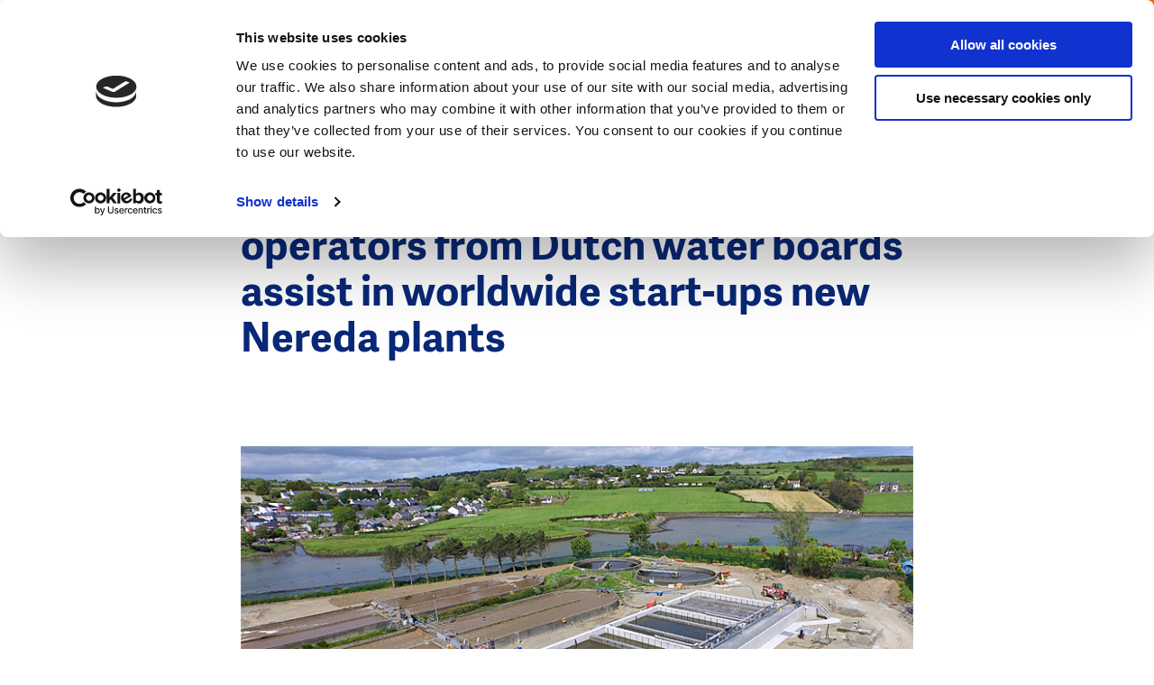

--- FILE ---
content_type: text/html; charset=UTF-8
request_url: https://www.dutchwatersector.com/news/wastewater-treatment-plant-operators-from-dutch-water-boards-assist-in-worldwide-start-ups-new
body_size: 11743
content:
<!DOCTYPE html>
<html lang="en" dir="ltr" prefix="og: https://ogp.me/ns#">
<head>
<meta charset="utf-8" />
<noscript><style>form.antibot * :not(.antibot-message) { display: none !important; }</style>
</noscript><meta name="google-site-verification" content="VMCKjNMUAZlhkfPkbo8TeYB3Widuzpje4KPW2nOcB-M" />
<script type="application/ld+json">{"@context":"https:\/\/schema.org","@type":"BreadcrumbList","itemListElement":[{"@type":"ListItem","name":"Home","position":1,"item":{"@type":"Thing","@id":"https:\/\/www.dutchwatersector.com\/"}},{"@type":"ListItem","name":"News","position":2,"item":{"@type":"Thing","@id":"https:\/\/www.dutchwatersector.com\/news"}}]}</script>
<meta name="Generator" content="Drupal 10 (https://www.drupal.org)" />
<meta name="MobileOptimized" content="width" />
<meta name="HandheldFriendly" content="true" />
<meta name="viewport" content="width=device-width, initial-scale=1.0" />
<link rel="icon" href="/core/misc/favicon.ico" type="image/vnd.microsoft.icon" />
<link rel="canonical" href="https://www.dutchwatersector.com/news/wastewater-treatment-plant-operators-from-dutch-water-boards-assist-in-worldwide-start-ups-new" />
<link rel="shortlink" href="https://www.dutchwatersector.com/node/1045" />

	<title>Wastewater treatment plant operators from Dutch water boards assist in worldwide start-ups new Nereda plants | Dutch Water Sector</title>

	<meta http-equiv="x-ua-compatible" content="ie=edge">

	<link rel="stylesheet" media="all" href="/core/misc/components/progress.module.css?t9imt4" />
<link rel="stylesheet" media="all" href="/core/misc/components/ajax-progress.module.css?t9imt4" />
<link rel="stylesheet" media="all" href="/core/modules/system/css/components/align.module.css?t9imt4" />
<link rel="stylesheet" media="all" href="/core/modules/system/css/components/fieldgroup.module.css?t9imt4" />
<link rel="stylesheet" media="all" href="/core/modules/system/css/components/container-inline.module.css?t9imt4" />
<link rel="stylesheet" media="all" href="/core/modules/system/css/components/clearfix.module.css?t9imt4" />
<link rel="stylesheet" media="all" href="/core/modules/system/css/components/details.module.css?t9imt4" />
<link rel="stylesheet" media="all" href="/core/modules/system/css/components/hidden.module.css?t9imt4" />
<link rel="stylesheet" media="all" href="/core/modules/system/css/components/item-list.module.css?t9imt4" />
<link rel="stylesheet" media="all" href="/core/modules/system/css/components/js.module.css?t9imt4" />
<link rel="stylesheet" media="all" href="/core/modules/system/css/components/nowrap.module.css?t9imt4" />
<link rel="stylesheet" media="all" href="/core/modules/system/css/components/position-container.module.css?t9imt4" />
<link rel="stylesheet" media="all" href="/core/modules/system/css/components/reset-appearance.module.css?t9imt4" />
<link rel="stylesheet" media="all" href="/core/modules/system/css/components/resize.module.css?t9imt4" />
<link rel="stylesheet" media="all" href="/core/modules/system/css/components/system-status-counter.css?t9imt4" />
<link rel="stylesheet" media="all" href="/core/modules/system/css/components/system-status-report-counters.css?t9imt4" />
<link rel="stylesheet" media="all" href="/core/modules/system/css/components/system-status-report-general-info.css?t9imt4" />
<link rel="stylesheet" media="all" href="/core/modules/system/css/components/tablesort.module.css?t9imt4" />
<link rel="stylesheet" media="all" href="/core/modules/views/css/views.module.css?t9imt4" />
<link rel="stylesheet" media="all" href="/modules/contrib/paragraphs/css/paragraphs.unpublished.css?t9imt4" />
<link rel="stylesheet" media="all" href="/themes/dws/css/app.css?t9imt4" />

	<script type="application/json" data-drupal-selector="drupal-settings-json">{"path":{"baseUrl":"\/","pathPrefix":"","currentPath":"node\/1045","currentPathIsAdmin":false,"isFront":false,"currentLanguage":"nl"},"pluralDelimiter":"\u0003","suppressDeprecationErrors":true,"gtag":{"tagId":"","consentMode":false,"otherIds":[],"events":[],"additionalConfigInfo":[]},"ajaxPageState":{"libraries":"eJxtjtsOgzAMQ3-oaz8JBTWUsPSypmHj78flYQzxYtlHlmX_FteDoBmY0rMbco3idm83_5iByUOjnG4a00uxLudOyDkwdg2CC6tcs4UJPv8wmgIVQoUyivNVC7D9EaupaM8kI3ojizSMx92ZcH2-6zF6BjF7ZfwCfFFVBw","theme":"dws","theme_token":null},"ajaxTrustedUrl":{"form_action_p_pvdeGsVG5zNF_XLGPTvYSKCf43t8qZYSwcfZl2uzM":true,"\/search":true},"gtm":{"tagId":null,"settings":{"data_layer":"dataLayer","include_environment":false},"tagIds":["GTM-MC4XRVM"]},"views":{"ajax_path":"\/views\/ajax","ajaxViews":{"views_dom_id:cdab29ee54a05f07fdbd125da50fbd512ed3e6eee07f9e1a2cb88ce3a1e1bbac":{"view_name":"articles","view_display_id":"block_menu","view_args":"","view_path":"\/node\/953","view_base_path":null,"view_dom_id":"cdab29ee54a05f07fdbd125da50fbd512ed3e6eee07f9e1a2cb88ce3a1e1bbac","pager_element":0}}},"user":{"uid":0,"permissionsHash":"1b1e42c506669aecfbf6f6036b405d0ba13a13fc2aabb283648768a805831528"}}</script>
<script src="/core/assets/vendor/jquery/jquery.min.js?v=3.7.1"></script>
<script src="/core/misc/drupalSettingsLoader.js?v=10.5.6"></script>
<script src="/modules/contrib/flink_forms/vendor/jquery-validation/jquery.validate.min.js?v=1.15.1"></script>
<script src="/modules/contrib/flink_forms/vendor/jquery-validation/additional-methods.min.js?v=1.15.1"></script>
<script src="/modules/contrib/google_tag/js/gtag.js?t9imt4"></script>
<script src="/modules/contrib/google_tag/js/gtm.js?t9imt4"></script>


	<link rel="apple-touch-icon" sizes="180x180" href="/themes/dws/images/favicon/apple-touch-icon.png">
	<link rel="icon" type="image/png" sizes="32x32" href="/themes/dws/images/favicon/favicon-32x32.png">
	<link rel="icon" type="image/png" sizes="16x16" href="/themes/dws/images/favicon/favicon-16x16.png">
	<link rel="manifest" href="/themes/dws/images/favicon/site.webmanifest">
	<link rel="mask-icon" href="/themes/dws/images/favicon/safari-pinned-tab.svg" color="#ff6602">
	<link rel="shortcut icon" href="/themes/dws/images/favicon/favicon.ico">
	<meta name="msapplication-TileColor" content="#ff6602">
	<meta name="msapplication-config" content="/themes/dws/images/favicon/browserconfig.xml">
	<meta name="theme-color" content="#FF6602">

</head>

<body class="path-node page-node-type-article menu-init">
<svg style="position: absolute; width: 0; height: 0;" width="0" height="0" version="1.1"
     xmlns="http://www.w3.org/2000/svg" xmlns:xlink="http://www.w3.org/1999/xlink">

    <symbol id="icon-arrow" viewBox="0 0 20 20">
        <title>icon-arrow</title>
        <path class="cls-1"
              d="M10,20A10,10,0,1,1,20,10,10,10,0,0,1,10,20ZM10,2a8,8,0,1,0,8,8A8,8,0,0,0,10,2Z"/>
        <polygon class="cls-1"
                 points="8.95 15.19 7.54 13.78 11.07 10.24 7.54 6.71 8.95 5.29 13.9 10.24 8.95 15.19"/>
    </symbol>

    <symbol id="icon-facebook" viewBox="0 0 10 20">
        <title>icon-facebook</title>
        <g transform="translate(-350.000000, -8150.000000)">
            <g transform="translate(0.000000, 8140.000000)">
                <path d="M350,19.9891572 L350,16.6692952 L352.177862,16.6692952 L352.177862,14.6604239 C352.177862,11.9497289 353.043937,10 356.220955,10 L360,10 L360,13.3119763 L357.34474,13.3119763 C356.007605,13.3119763 355.70131,14.1360276 355.70131,15.0054214 L355.70131,16.6692952 L359.803549,16.6692952 L359.241656,19.9891572 L355.70131,19.9891572 L355.70131,30 L352.177862,30 L352.177862,19.9891572 L350,19.9891572 Z"
                      id="Facebook"></path>
            </g>
        </g>
    </symbol>

  
  <symbol id="icon-twitter" viewBox="0 0 32 32">
    <title>icon-twitter</title>
    <path d="M19.044 13.55l11.913-13.55h-2.823l-10.344 11.765-8.262-11.765h-9.529l12.493 17.791-12.493 14.209h2.823l10.923-12.424 8.725 12.424h9.529l-12.956-18.45zM15.178 17.948l-11.337-15.868h4.336l19.959 27.936h-4.336l-8.622-12.067z"></path>
  </symbol>

    <symbol id="icon-pin" viewBox="0 0 17 24">
        <title>icon-pin</title>
        <path d="M4.9,8.41176471 C4.9,6.50252101 6.44833333,4.94117647 8.35,4.94117647 C10.2516667,4.94117647 11.8,6.50252101 11.8,8.41176471 C11.8,10.3245182 10.2604743,11.8823529 8.35,11.8823529 C6.44833333,11.8823529 4.9,10.3210084 4.9,8.41176471 Z M6.9,8.41176471 C6.9,9.22016807 7.55666667,9.88235294 8.35,9.88235294 C9.15057739,9.88235294 9.8,9.22520698 9.8,8.41176471 C9.8,7.60336134 9.14333333,6.94117647 8.35,6.94117647 C7.55666667,6.94117647 6.9,7.60336134 6.9,8.41176471 Z M9.08770467,22.6751236 L8.35004189,23.4811447 L7.61233156,22.6751631 C7.54653318,22.60321 7.43559473,22.4792043 7.27905644,22.299716 C7.0211368,22.0039828 6.7345235,21.6658176 6.42634093,21.2902467 C5.54703233,20.2186651 4.6680297,19.0587864 3.84609806,17.8498459 C1.4455865,14.3190465 0,11.0991181 0,8.41176471 C0,3.77252101 3.74108333,0 8.35,0 C12.9589167,0 16.7,3.77252101 16.7,8.41176471 C16.7,11.0985301 15.2550289,14.3176633 12.8553875,17.8476606 C12.0336072,19.0565423 11.15468,20.2164615 10.275326,21.2882151 C9.9670188,21.6639789 9.68023368,22.0023819 9.42208939,22.2984021 C9.26524725,22.4782567 9.15416723,22.6024324 9.08770467,22.6751236 Z M8.72915548,20.0196109 C9.57266671,18.9915423 10.4160423,17.8785405 11.2013697,16.7232831 C13.3915363,13.501434 14.7,10.5864144 14.7,8.41176471 C14.7,4.87336134 11.8505833,2 8.35,2 C4.84941667,2 2,4.87336134 2,8.41176471 C2,10.5869234 3.30905663,13.5027424 5.50004516,16.7253642 C6.28552397,17.880688 7.12897622,18.9936565 7.97244368,20.0215598 C8.10266476,20.1802556 8.22872361,20.3318107 8.35000001,20.475777 C8.47178197,20.3312108 8.5983761,20.1790043 8.72915548,20.0196109 Z" id="Shape"></path>
    </symbol>

    <symbol id="icon-search" viewBox="0 0 25.72 25.72">
        <title>icon-search</title>
        <rect class="cls-1" x="19.07" y="14.92" width="3.08" height="11.38" transform="translate(-8.54 20.61) rotate(-45)"/>
        <path class="cls-1" d="M11,21.94a11,11,0,1,1,11-11A11,11,0,0,1,11,21.94ZM11,3.08A7.89,7.89,0,1,0,18.86,11,7.9,7.9,0,0,0,11,3.08Z"/>
    </symbol>

    <symbol id="icon-calendar" viewBox="0 0 23 23">
        <title>icon-calendar</title>
        <polygon id="Path" points="21 4 21 21 2 21 2 4 5.81818182 4 5.81818182 2 0 2 0 23 23 23 23 2 17.1818182 2 17.1818182 4"></polygon>
        <polygon id="Path" points="7 3.5 16 3.5 16 1.5 7 1.5"></polygon>
        <path d="M4,0 L9,0 L9,6 L4,6 L4,0 Z M6,2 L6,4 L7,4 L7,2 L6,2 Z" id="Rectangle"></path>
        <path d="M14,0 L19,0 L19,6 L14,6 L14,0 Z M16,2 L16,4 L17,4 L17,2 L16,2 Z" id="Rectangle"></path>
        <polygon id="Path" points="0 9.5 23 9.5 23 7.5 0 7.5"></polygon>
    </symbol>

    <symbol id="icon-video" viewBox="0 0 32 32">
      <path fill="none" stroke="#ff6602" style="stroke: var(--color1, #ff6602)" stroke-linejoin="miter" stroke-linecap="butt" stroke-miterlimit="4" stroke-width="3.2" d="M30.4 16c0 7.953-6.447 14.4-14.4 14.4s-14.4-6.447-14.4-14.4c0-7.953 6.447-14.4 14.4-14.4s14.4 6.447 14.4 14.4z"></path>
      <path fill="#ff6602" style="fill: var(--color1, #ff6602)" d="M13.997 10.211l6.823 3.997c0.762 0.447 1.018 1.427 0.572 2.189-0.139 0.236-0.335 0.433-0.572 0.572l-6.823 3.997c-0.762 0.447-1.743 0.191-2.189-0.572-0.144-0.245-0.219-0.524-0.219-0.809v-7.993c0-0.884 0.716-1.6 1.6-1.6 0.284 0 0.563 0.076 0.809 0.219z"></path>
    </symbol>

    <symbol id="icon-video-play" viewBox="0 0 32 32">
      <path fill="#000" style="fill: var(--color1, #000); stroke: var(--color2, #fff)" opacity="0.6" stroke="#fff" stroke-linejoin="miter" stroke-linecap="butt" stroke-miterlimit="4" stroke-width="1.5" d="M30.8 16c0 8.174-6.626 14.8-14.8 14.8s-14.8-6.626-14.8-14.8c0-8.174 6.626-14.8 14.8-14.8s14.8 6.626 14.8 14.8z"></path>
      <path fill="#fff" style="fill: var(--color2, #fff)" d="M12.793 9.505l9.205 5.392c0.381 0.223 0.509 0.713 0.286 1.095-0.069 0.118-0.168 0.217-0.286 0.286l-9.205 5.392c-0.381 0.223-0.871 0.095-1.095-0.286-0.072-0.123-0.11-0.262-0.11-0.404v-10.785c0-0.442 0.358-0.8 0.8-0.8 0.142 0 0.282 0.038 0.404 0.11z"></path>
    </symbol>

    <symbol id="icon-close" viewBox="0 0 31 32">
      <path fill="#fff" style="fill: var(--color1, #fff)" d="M0.426 28.219l27.153-27.153 2.715 2.715-27.153 27.153-2.715-2.715z"></path>
      <path fill="#fff" style="fill: var(--color1, #fff)" d="M3.141 1.066l27.153 27.153-2.715 2.715-27.153-27.153 2.715-2.715z"></path>
    </symbol>

    <symbol id="icon-microphone" viewBox="0 0 22 32">
      <path d="M10.622 22h0.757c3.651 0 6.622-2.952 6.622-6.581v-8.775c0-3.663-2.97-6.644-6.622-6.644h-0.757c-3.647 0-6.615 2.974-6.622 6.632v8.787c0 3.629 2.97 6.581 6.622 6.581zM10.622 1.88h0.757c2.418 0 4.417 1.838 4.695 4.199h-1.542c-0.522 0-0.946 0.421-0.946 0.94s0.424 0.94 0.946 0.94h1.577v2.131h-2.586c-0.522 0-0.946 0.421-0.946 0.94s0.424 0.94 0.946 0.94h2.586v2.131h-1.577c-0.522 0-0.946 0.421-0.946 0.94s0.424 0.94 0.946 0.94h1.541c-0.281 2.327-2.279 4.137-4.694 4.137h-0.757c-2.416 0-4.413-1.81-4.694-4.137h1.541c0.522 0 0.946-0.421 0.946-0.94s-0.424-0.94-0.946-0.94h-1.577v-2.131h2.586c0.522 0 0.946-0.421 0.946-0.94s-0.424-0.94-0.946-0.94h-2.586v-2.131h1.577c0.522 0 0.946-0.421 0.946-0.94s-0.424-0.94-0.946-0.94h-1.542c0.278-2.362 2.277-4.199 4.695-4.199z"></path>
      <path d="M22 14.941c0-0.52-0.422-0.941-0.943-0.941s-0.943 0.421-0.943 0.941c0 5.014-4.089 9.094-9.114 9.094s-9.114-4.080-9.114-9.094c0-0.52-0.422-0.941-0.943-0.941s-0.943 0.421-0.943 0.941c0 5.735 4.431 10.456 10.057 10.935v4.243h-5.091c-0.521 0-0.943 0.421-0.943 0.941s0.422 0.941 0.943 0.941h12.069c0.521 0 0.943-0.421 0.943-0.941s-0.422-0.941-0.943-0.941h-5.091v-4.243c5.626-0.479 10.057-5.2 10.057-10.935z"></path>
    </symbol>
</svg>

<noscript><iframe src="https://www.googletagmanager.com/ns.html?id=GTM-MC4XRVM"
                  height="0" width="0" style="display:none;visibility:hidden"></iframe></noscript>

  <div class="dialog-off-canvas-main-canvas" data-off-canvas-main-canvas>
    <header class="header">

    <div class="header__left">
        <div class="logo">
            <div id="block-dws-branding">
    
        
          <a href="/" rel="home">
      <img src="/themes/dws/logo.svg" alt="Home" fetchpriority="high" />
    </a>
      
</div>

        </div>
        <div class="breadcrumbs">
            <div id="block-dws-general-breadcrumbs">
    
        
            <ul><li>
            <div><a href="/news">News</a></div>
      </li></ul>
    </div>

        </div>
    </div>


    <div class="header__right" data-aos="fade-left" data-aos-delay="250">

        <div class="header__payoff">
            <div id="block-dws-site-name">
    
        
            <a href="/" rel="home">Dutch Water Sector</a>
    
</div>

        </div>

        <div class="header__search js-search-toggle">
            <svg class="icon-search"><use xlink:href="#icon-search"></use></svg>
        </div>

        <span class="navigation-toggle js-toggle-navigation">

            <span class="navigation-toggle__icon">
                <span></span>
                <span></span>
                <span></span>
            </span>
            <span class="navigation-toggle__text js-menu-text" data-replace-text="Close">
                Menu
            </span>
        </span>

        <div class="header__cta">
            <div id="block-ctacollaborateblock">
            <a href="/get-in-touch-with-the-dutch">
            Get in touch with the Dutch
            <svg class="icon-arrow"><use xlink:href="#icon-arrow"></use></svg>
        </a>
    </div>

        </div>
    </div>

</header>


<div class="search-header js-search-header">
    <div class="search-header__inner">
        <div class="grid grid--content-large search-header__grid">
            <span class="search-header__title">
                What are you looking for?
            </span>
            <div class="search-api-page-block-form-search-content search-api-page-block-form search-form search-block-form container-inline" data-drupal-selector="search-api-page-block-form-search-content-2" id="block-search-block--2">
    
        
            <form action="/search" method="get" id="search-api-page-block-form-search-content--2" accept-charset="UTF-8">
  <div class="js-form-item form-item js-form-type-search form-item-keys js-form-item-keys form-no-label">
      <label for="edit-keys--2" class="visually-hidden">Search</label>
        <input title="Enter the terms you wish to search for." placeholder="Search for..." data-drupal-selector="edit-keys" type="search" id="edit-keys--2" name="keys" value="" size="15" maxlength="128" class="form-search" />

        </div>
<input class="search-form__submit button js-form-submit form-submit" data-drupal-selector="edit-submit" type="submit" id="edit-submit--2" value="Search" />


</form>

    </div>

        </div>
    </div>
</div>

<div class="navigation">
    <div class="navigation__inner">

        <div class="navigation__primary">

            <div class="navigation-search">
                <div class="search-api-page-block-form-search-content search-api-page-block-form search-form search-block-form container-inline" data-drupal-selector="search-api-page-block-form-search-content-2" id="block-search-block--2">
    
        
            <form action="/search" method="get" id="search-api-page-block-form-search-content--2" accept-charset="UTF-8">
  <div class="js-form-item form-item js-form-type-search form-item-keys js-form-item-keys form-no-label">
      <label for="edit-keys--2" class="visually-hidden">Search</label>
        <input title="Enter the terms you wish to search for." placeholder="Search for..." data-drupal-selector="edit-keys" type="search" id="edit-keys--2" name="keys" value="" size="15" maxlength="128" class="form-search" />

        </div>
<input class="search-form__submit button js-form-submit form-submit" data-drupal-selector="edit-submit" type="submit" id="edit-submit--2" value="Search" />


</form>

    </div>

            </div>


            <div class="navigation__primary__block">

                <nav role="navigation" aria-labelledby="block-dws-main-menu-menu" id="block-dws-main-menu">
                        
    <h3 class="visually-hidden" id="block-dws-main-menu-menu">Main navigation</h3>
    

                
                            <ul>
        
                                    <li>
                    <a href="/expertise" class="navigation__primary__item ">
                        <span>Expertise</span>

                                                    <span class="navigation__primary__subtitle">
                                The unique expertise the Dutch water sector has to offer
                            </span>
                                            </a>
                </li>
                                                <li>
                    <a href="/news" class="navigation__primary__item is-active">
                        <span>News</span>

                                                    <span class="navigation__primary__subtitle">
                                The latest news, interviews, cases, and more
                            </span>
                                            </a>
                </li>
                                                <li>
                    <a href="/events" class="navigation__primary__item ">
                        <span>Events</span>

                                                    <span class="navigation__primary__subtitle">
                                Meet us at upcoming events
                            </span>
                                            </a>
                </li>
                                                <li>
                    <a href="/about-us" class="navigation__primary__item ">
                        <span>About us</span>

                                                    <span class="navigation__primary__subtitle">
                                About this website and the Dutch water sector
                            </span>
                                            </a>
                </li>
                    

                    </ul>
            


    </nav>

                
            </div>

            <div id="block-ctacollaboratefullblock-menu" class="navigation__cta">
    
        <p>Today’s water challenges call for cooperation and the exchange of knowledge and expertise. The Dutch water sector invites you to team up to find the best solutions for our changing world.</p>

        <a href="/get-in-touch-with-the-dutch">
            <svg class="icon-arrow"><use xlink:href="#icon-arrow"></use></svg>
            Get in touch with the Dutch
        </a>

    </div>

        </div>

        <div class="navigation__secondary">
            <div class="views-element-container" id="block-views-block-articles-block-menu">
    
            <h2>Latest articles</h2>
        
            <div class="js-view-dom-id-cdab29ee54a05f07fdbd125da50fbd512ed3e6eee07f9e1a2cb88ce3a1e1bbac">
  
  
  

  
  
  

      <div class="views-row"><div class="navigation__secondary__article" data-aos="fade-up" data-aos-anchor-placement="center-bottom">

    <link rel="stylesheet" href="/themes/dws/css/components/article.css" type="text/css">
    <script>
    // Added comment for block loading css
</script>
    <a class="article" href="/news/empowering-water-professionals-to-bridge-the-valley-of-death-in-innovation">

         <span class="article__meta__mobile">

                                      <span class="article__label article__label--type">
                    <span class="label">News</span>

                </span>
                 
             <span class="article__label article__label--theme">
                                    <span class="theme">
                        Water–Finance Nexus 
                    </span>
                                </span>
            </span>

        <span class="article__inner">
            <span class="article__image">
                                <span class="article__label article__label--type">
                    <span class="label">News</span>

                </span>
                
                                    
            <div>
  <div>
    <div class="visually-hidden">Image</div>
              <div>    <picture>
                  <source srcset="/sites/default/files/styles/article/public/2024-08/dws%20-%20dutch%20design%20award%20WaL_Chennai_Cynthia%20van%20Elk_%20Water%20as%20Leverage.jpg.webp?h=3dbd9eac&amp;itok=Jwiz4ncG 1x, /sites/default/files/styles/article_x2/public/2024-08/dws%20-%20dutch%20design%20award%20WaL_Chennai_Cynthia%20van%20Elk_%20Water%20as%20Leverage.jpg.webp?h=3dbd9eac&amp;itok=NzPfbXjU 2x" media="all and (min-width: 375px)" type="image/webp" width="280" height="175"/>
              <source srcset="/sites/default/files/styles/article/public/2024-08/dws%20-%20dutch%20design%20award%20WaL_Chennai_Cynthia%20van%20Elk_%20Water%20as%20Leverage.jpg.webp?h=3dbd9eac&amp;itok=Jwiz4ncG 1x, /sites/default/files/styles/article_x2/public/2024-08/dws%20-%20dutch%20design%20award%20WaL_Chennai_Cynthia%20van%20Elk_%20Water%20as%20Leverage.jpg.webp?h=3dbd9eac&amp;itok=NzPfbXjU 2x" type="image/webp" width="280" height="175"/>
              <source srcset="/sites/default/files/styles/article/public/2024-08/dws%20-%20dutch%20design%20award%20WaL_Chennai_Cynthia%20van%20Elk_%20Water%20as%20Leverage.jpg?h=3dbd9eac&amp;itok=Jwiz4ncG 1x, /sites/default/files/styles/article_x2/public/2024-08/dws%20-%20dutch%20design%20award%20WaL_Chennai_Cynthia%20van%20Elk_%20Water%20as%20Leverage.jpg?h=3dbd9eac&amp;itok=NzPfbXjU 2x" media="all and (min-width: 375px)" type="image/jpeg" width="280" height="175"/>
              <source srcset="/sites/default/files/styles/article/public/2024-08/dws%20-%20dutch%20design%20award%20WaL_Chennai_Cynthia%20van%20Elk_%20Water%20as%20Leverage.jpg?h=3dbd9eac&amp;itok=Jwiz4ncG 1x, /sites/default/files/styles/article_x2/public/2024-08/dws%20-%20dutch%20design%20award%20WaL_Chennai_Cynthia%20van%20Elk_%20Water%20as%20Leverage.jpg?h=3dbd9eac&amp;itok=NzPfbXjU 2x" type="image/jpeg" width="280" height="175"/>
                  <img loading="eager" width="280" height="175" src="/sites/default/files/styles/article/public/2024-08/dws%20-%20dutch%20design%20award%20WaL_Chennai_Cynthia%20van%20Elk_%20Water%20as%20Leverage.jpg?h=3dbd9eac&amp;itok=Jwiz4ncG" alt="Dutch design award WaL Chennai. Cynthia van Elk" />

  </picture>

</div>
          </div>
</div>
      
                
                
            </span>
            <span class="article__content">
                <span class="article__label article__label--theme">
                                    <span class="theme">
                        Water–Finance Nexus 
                    </span>
                                    </span>

                <span class="article__title">Empowering water professionals to bridge ‘the valley of death’ in innovation </span>

                                <div class="tags">
            <span class="tags__tag">
            #InnovativeFinancing
        </span>
            <span class="tags__tag">
            #WaterEducation
        </span>
            <span class="tags__tag">
            #Innovation
        </span>
    </div>


            </span>
        </span>
    </a>

</div>
</div>
    <div class="views-row"><div class="navigation__secondary__article" data-aos="fade-up" data-aos-anchor-placement="center-bottom">

    <link rel="stylesheet" href="/themes/dws/css/components/article.css" type="text/css">
    <script>
    // Added comment for block loading css
</script>
    <a class="article" href="/news/dutch-water-technology-gains-ground-in-italy-through-strategic-partnerships">

         <span class="article__meta__mobile">

                                      <span class="article__label article__label--type">
                    <span class="label">News</span>

                </span>
                 
             <span class="article__label article__label--theme">
                                    <span class="theme">
                        Water Technology
                    </span>
                                </span>
            </span>

        <span class="article__inner">
            <span class="article__image">
                                <span class="article__label article__label--type">
                    <span class="label">News</span>

                </span>
                
                                    
            <div>
  <div>
    <div class="visually-hidden">Image</div>
              <div>    <picture>
                  <source srcset="/sites/default/files/styles/article/public/2026-01/Ecomondo_Italy%20NL%20Pavilion.jpg.webp?h=01bff34a&amp;itok=I4f9nd51 1x, /sites/default/files/styles/article_x2/public/2026-01/Ecomondo_Italy%20NL%20Pavilion.jpg.webp?h=01bff34a&amp;itok=IycCuQXC 2x" media="all and (min-width: 375px)" type="image/webp" width="280" height="175"/>
              <source srcset="/sites/default/files/styles/article/public/2026-01/Ecomondo_Italy%20NL%20Pavilion.jpg.webp?h=01bff34a&amp;itok=I4f9nd51 1x, /sites/default/files/styles/article_x2/public/2026-01/Ecomondo_Italy%20NL%20Pavilion.jpg.webp?h=01bff34a&amp;itok=IycCuQXC 2x" type="image/webp" width="280" height="175"/>
              <source srcset="/sites/default/files/styles/article/public/2026-01/Ecomondo_Italy%20NL%20Pavilion.jpg?h=01bff34a&amp;itok=I4f9nd51 1x, /sites/default/files/styles/article_x2/public/2026-01/Ecomondo_Italy%20NL%20Pavilion.jpg?h=01bff34a&amp;itok=IycCuQXC 2x" media="all and (min-width: 375px)" type="image/jpeg" width="280" height="175"/>
              <source srcset="/sites/default/files/styles/article/public/2026-01/Ecomondo_Italy%20NL%20Pavilion.jpg?h=01bff34a&amp;itok=I4f9nd51 1x, /sites/default/files/styles/article_x2/public/2026-01/Ecomondo_Italy%20NL%20Pavilion.jpg?h=01bff34a&amp;itok=IycCuQXC 2x" type="image/jpeg" width="280" height="175"/>
                  <img loading="eager" width="280" height="175" src="/sites/default/files/styles/article/public/2026-01/Ecomondo_Italy%20NL%20Pavilion.jpg?h=01bff34a&amp;itok=I4f9nd51" alt="Ecomondo, Italy NL Pavilion. Photocredits: Water Alliance" />

  </picture>

</div>
          </div>
</div>
      
                
                
            </span>
            <span class="article__content">
                <span class="article__label article__label--theme">
                                    <span class="theme">
                        Water Technology
                    </span>
                                    </span>

                <span class="article__title">Dutch water technology gains ground in Italy through strategic partnerships</span>

                                <div class="tags">
            <span class="tags__tag">
            #WaterInfrastructure
        </span>
            <span class="tags__tag">
            #ClimateAdaptation
        </span>
            <span class="tags__tag">
            #InternationalBusiness
        </span>
    </div>


            </span>
        </span>
    </a>

</div>
</div>
    <div class="views-row"><div class="navigation__secondary__article" data-aos="fade-up" data-aos-anchor-placement="center-bottom">

    <link rel="stylesheet" href="/themes/dws/css/components/article.css" type="text/css">
    <script>
    // Added comment for block loading css
</script>
    <a class="article" href="/news/dutch-expertise-helps-decode-valencia-floods">

         <span class="article__meta__mobile">

                                      <span class="article__label article__label--type">
                    <span class="label">Case</span>

                </span>
                 
             <span class="article__label article__label--theme">
                                    <span class="theme">
                        Urban Water Resilience
                    </span>
                                </span>
            </span>

        <span class="article__inner">
            <span class="article__image">
                                <span class="article__label article__label--type">
                    <span class="label">Case</span>

                </span>
                
                                    
            <div>
  <div>
    <div class="visually-hidden">Image</div>
              <div>    <picture>
                  <source srcset="/sites/default/files/styles/article/public/2026-01/Valencia%20flooding%20_%20source%20TU%20Delft.jpeg.webp?h=06ac0d8c&amp;itok=Euys3fFg 1x, /sites/default/files/styles/article_x2/public/2026-01/Valencia%20flooding%20_%20source%20TU%20Delft.jpeg.webp?h=06ac0d8c&amp;itok=Ng_NmWgB 2x" media="all and (min-width: 375px)" type="image/webp" width="280" height="175"/>
              <source srcset="/sites/default/files/styles/article/public/2026-01/Valencia%20flooding%20_%20source%20TU%20Delft.jpeg.webp?h=06ac0d8c&amp;itok=Euys3fFg 1x, /sites/default/files/styles/article_x2/public/2026-01/Valencia%20flooding%20_%20source%20TU%20Delft.jpeg.webp?h=06ac0d8c&amp;itok=Ng_NmWgB 2x" type="image/webp" width="280" height="175"/>
              <source srcset="/sites/default/files/styles/article/public/2026-01/Valencia%20flooding%20_%20source%20TU%20Delft.jpeg?h=06ac0d8c&amp;itok=Euys3fFg 1x, /sites/default/files/styles/article_x2/public/2026-01/Valencia%20flooding%20_%20source%20TU%20Delft.jpeg?h=06ac0d8c&amp;itok=Ng_NmWgB 2x" media="all and (min-width: 375px)" type="image/jpeg" width="280" height="175"/>
              <source srcset="/sites/default/files/styles/article/public/2026-01/Valencia%20flooding%20_%20source%20TU%20Delft.jpeg?h=06ac0d8c&amp;itok=Euys3fFg 1x, /sites/default/files/styles/article_x2/public/2026-01/Valencia%20flooding%20_%20source%20TU%20Delft.jpeg?h=06ac0d8c&amp;itok=Ng_NmWgB 2x" type="image/jpeg" width="280" height="175"/>
                  <img loading="eager" width="280" height="175" src="/sites/default/files/styles/article/public/2026-01/Valencia%20flooding%20_%20source%20TU%20Delft.jpeg?h=06ac0d8c&amp;itok=Euys3fFg" alt="Valencia flooding _ source TU Delft" />

  </picture>

</div>
          </div>
</div>
      
                
                
            </span>
            <span class="article__content">
                <span class="article__label article__label--theme">
                                    <span class="theme">
                        Urban Water Resilience
                    </span>
                                    </span>

                <span class="article__title">Dutch expertise helps decode Valencia floods</span>

                                <div class="tags">
            <span class="tags__tag">
            #FloodManagement
        </span>
            <span class="tags__tag">
            #SmartMonitoring
        </span>
            <span class="tags__tag">
            #UrbanResilience
        </span>
    </div>


            </span>
        </span>
    </a>

</div>
</div>
    <div class="views-row"><div class="navigation__secondary__article" data-aos="fade-up" data-aos-anchor-placement="center-bottom">

    <link rel="stylesheet" href="/themes/dws/css/components/article.css" type="text/css">
    <script>
    // Added comment for block loading css
</script>
    <a class="article" href="/news/floating-urban-development-dutch-expertise-contributes-to-climate-resilient-coastal-cities">

         <span class="article__meta__mobile">

                                      <span class="article__label article__label--type">
                    <span class="label">Case</span>

                </span>
                 
             <span class="article__label article__label--theme">
                                    <span class="theme">
                        Climate Adaptation
                    </span>
                                </span>
            </span>

        <span class="article__inner">
            <span class="article__image">
                                <span class="article__label article__label--type">
                    <span class="label">Case</span>

                </span>
                
                                    
            <div>
  <div>
    <div class="visually-hidden">Image</div>
              <div>    <picture>
                  <source srcset="/sites/default/files/styles/article/public/2025-12/Floating%20city%20block.jpeg.webp?h=ddc58dd3&amp;itok=GGjbaHV0 1x, /sites/default/files/styles/article_x2/public/2025-12/Floating%20city%20block.jpeg.webp?h=ddc58dd3&amp;itok=22GrX45f 2x" media="all and (min-width: 375px)" type="image/webp" width="280" height="175"/>
              <source srcset="/sites/default/files/styles/article/public/2025-12/Floating%20city%20block.jpeg.webp?h=ddc58dd3&amp;itok=GGjbaHV0 1x, /sites/default/files/styles/article_x2/public/2025-12/Floating%20city%20block.jpeg.webp?h=ddc58dd3&amp;itok=22GrX45f 2x" type="image/webp" width="280" height="175"/>
              <source srcset="/sites/default/files/styles/article/public/2025-12/Floating%20city%20block.jpeg?h=ddc58dd3&amp;itok=GGjbaHV0 1x, /sites/default/files/styles/article_x2/public/2025-12/Floating%20city%20block.jpeg?h=ddc58dd3&amp;itok=22GrX45f 2x" media="all and (min-width: 375px)" type="image/jpeg" width="280" height="175"/>
              <source srcset="/sites/default/files/styles/article/public/2025-12/Floating%20city%20block.jpeg?h=ddc58dd3&amp;itok=GGjbaHV0 1x, /sites/default/files/styles/article_x2/public/2025-12/Floating%20city%20block.jpeg?h=ddc58dd3&amp;itok=22GrX45f 2x" type="image/jpeg" width="280" height="175"/>
                  <img loading="eager" width="280" height="175" src="/sites/default/files/styles/article/public/2025-12/Floating%20city%20block.jpeg?h=ddc58dd3&amp;itok=GGjbaHV0" alt="Floating city block" />

  </picture>

</div>
          </div>
</div>
      
                
                
            </span>
            <span class="article__content">
                <span class="article__label article__label--theme">
                                    <span class="theme">
                        Climate Adaptation
                    </span>
                                    </span>

                <span class="article__title">Floating urban development: Dutch expertise contributes to climate-resilient coastal cities </span>

                                <div class="tags">
            <span class="tags__tag">
            #FloatingCities
        </span>
            <span class="tags__tag">
            #UrbanPlanning
        </span>
            <span class="tags__tag">
            #UrbanDesign
        </span>
    </div>


            </span>
        </span>
    </a>

</div>
</div>

    

  
  

  
  
</div>


    </div>
        </div>
    </div>
</div>
<main role="main">
      <div>
    <div data-drupal-messages-fallback class="hidden"></div>
<div id="block-dws-content">
    
        
            
<link rel="stylesheet" href="/themes/dws/css/modules/page-header.css?20210204" type="text/css">
<script>
    // Added comment for block loading css
</script>
<div class="page-header  page-header--has-no-image ">

    
    <div class="page-header__content grid grid--content">


        

                    <div class="page-header__content__meta">
                                    <span class="label">News</span>
                
                
                                    <span class="date">23 June 2015</span>
                
            </div>
        
        <h1>
                                    Wastewater treatment plant operators from Dutch water boards assist in worldwide start-ups new Nereda plants
            </h1>

        
        
        
            </div>

</div>




   


    <div class="paragraph paragraph-content clearfix paragraph--type--text paragraph--view-mode--default">
        
            <link rel="stylesheet" href="/themes/dws/css/modules/paragraph-content.css" type="text/css">
            <script>
    // Added comment for block loading css
</script>


            


            <div class="grid grid--content">
                
                <h2></h2>

                <p><img src="/sites/default/files/dws-rhdhv-dwa-nereda-wwtp-clonakilty-770px.jpg" alt="dws-rhdhv-dwa-nereda-wwtp-clonakilty-770px">Dutch Water Authorities and Royal HaskoningDHV signed a partnership agreement on the deployment of wastewater treatment plant operators from Dutch regional water authorities to new build Nereda plants. The agreement was signed on 22 June 2015.</p>
<p>The first joint start-up of a new build Nereda plant is already underway at the Irish town of Clonakilty (top photo) where operator Meinard Eekhof of regional water authority Vechtstromen joined the team of Royal HaskoningDHV.</p>
<p>In the Netherlands all municipal wastewater treatment plants are operated by regional water authorities. It is for the first time their knowledge and expertise is commercially used internationally for a company on this scale.</p>



<img src="/sites/default/files/dws-rhdhv-dwa-nereda-doornbos-noppeney-350px.jpg" alt="dws-rhdhv-dwa-nereda-doornbos-noppeney-350px">


&nbsp;&nbsp;<em>Gerard Doornbos from Dutch Water Authorities (l.) and René Noppeney from Royal HaskoningDHV with the signed partnership agreement.</em>



<p><strong>Operational experience</strong><br>Nereda is a new highly sophisiticated wastewater treatment technology using unique features of aerobic granular biomass. As more and more Dutch regional water authorities are now operating the Nereda technology, they gain a lot of experience.</p>
<p>Under the umbrella of the Dutch Water Authorities organisation, representing the international activities of all 23 regional water authorities in the Netherlands, it is now possible to share their experiences abroad.<br><br>In addition to Ireland where the first joint start-up is underway, Dutch Water Authorities will also work on new Nereda plants in Brazil, Australia and South Africa.<br><br><strong>Better service for clients</strong><br>René Noppeney, Global director water technology at Royal HaskoningDHV: "Dutch Water Authorities brings unique experience in the field of operational management of Nereda plants. Together with our knowledge and experience of design, this creates a powerful combination. Consequently, we can provide an even better service to our Nereda clients and partners abroad."<br><br><strong>Out of the box</strong><br>The regional water authorities are operating internationally under the collective flag of Dutch Water Authorities. Board member Gerard Doornbos: "Dutch Water Authorities shares global knowledge with countries that face many water management challenges. We learn from this ourselves and, at the same time, support the export potential of the Dutch water sector. Moreover, our employees will gain 'out of the box' experience and learn from applying the technique in a different context. This, in return, will help us with the water requirements in the Netherlands."<br><br></p>



<img src="/sites/default/files/dws-rhdhv-dwa-nereda-wwtp-vroomshoop-350px.jpg" alt="dws-rhdhv-dwa-nereda-wwtp-vroomshoop-350px">


<em>One of the Nereda plants in the Netherlands is operated by public water authority Vechtstromen at wwtp Vroomshoop.</em>



<p><strong>About Nereda</strong><br>Nereda is a successful Dutch sustainable wastewater treatment technology for which there is considerable international demand. Nereda treats wastewater with bacteria (aerobic granular biomass) that quickly sink. The plants are cheaper than traditional plants and up to four times smaller. Moreover, they consume up to half the energy and hardly any chemicals are required. The technology was developed by Delft University of Technology and Royal HaskoningDHV in cooperation with the Dutch Foundation for Applied Water Research (STOWA) and several Dutch water authorities.</p>
<p><strong>About Dutch Water Authorities</strong><br>Dutch Water Authorities is an international organisation comprising 23 regional water authorities in the Netherlands and their umbrella association, the Unie van Waterschappen. It promotes the interests of the regional water authorities at national and international level and shares a European office in Brussels with Vewin, the Dutch association of drinking water companies.</p>
<p>Regional water authorities are decentralised public authorities in the Netherlands, responsible for flood protection, regional water management and treatment of urban wastewater.</p>
<p>This news item was originally published on the wbesite of <a href="http://www.royalhaskoningdhv.com/en-gb/news-room/news/20150623-ws-en-rhdhv-bundelen-krachten-in-het-buitenland/4809" target="_blank">Royal HaskoningDHV</a>.</p>

<p><strong>Read also on this website<br></strong>● <a href="/news-events/news/14069-royal-haskoningdhv-s-nereda-waste-water-technology-selected-for-expansion-wwtp.html" target="_blank">Royal HaskoningDHV's Nereda waste water technology selected for expansion wwtp Hartebeestfontein, South Africa, 28 April 2015<br></a>● <a href="/news-events/news/10416-ifat2014-big-steps-for-nereda-waste-water-technology-in-scaling-up.html" target="_blank">IFAT2014: Big steps for Nereda waste water technology in scaling up, 6 May 2014<br></a>● <a href="/news-events/news/5282-nereda-s-revolutionary-aerobic-granular-biomass-exceeds-expectations-at-first-full-scale-wwtp-epe.html" target="_blank">Nereda's revolutionary aerobic granular biomass exceeds expectations at first full scale WWTP Epe, 20 February 2013<br></a></p>

<p><strong>More information</strong><br>RoyalHaskoningDHV<br>Amersfoort, the Netherlands<br>+31 88 348 20 00<br><a href="http://www.royalhaskoningdhv.com" target="_blank">www.royalhaskoningdhv.com</a></p>
<p>Dutch Water Authorities<br>The Hague, the Netherlands<br>+31 70 351 97 51<br><a href="http://www.dutchwaterauthorities.com" target="_blank">www.dutchwaterauthorities.com</a><br><br></p>

                

                
            </div>
            </div>







    </div>

  </div>

</main>

<link rel="stylesheet" href="/themes/dws/css/base/footer.css" type="text/css">
<script>
    // Added comment for block loading css
</script>
<footer class="footer">

    <div class="grid footer__wrapper">

        <div class="footer-cta">
            <div id="block-ctacollaboratefullblock" class="footer-cta__inner">
    
        <div class="footer-cta__left">
            <p>Today’s water challenges call for cooperation and the exchange of knowledge and expertise. The Dutch water sector invites you to team up to find the best solutions for our changing world.</p>
        </div>

        <div class="footer-cta__right">
            <a href="/get-in-touch-with-the-dutch">
                Get in touch with the Dutch
                <svg class="icon-arrow"><use xlink:href="#icon-arrow"></use></svg>
            </a>
        </div>

    </div>

        </div>

        <div class="footer__inner">
            <div class="footer__item footer-menu">
                <nav role="navigation" aria-labelledby="block-dws-footer-menu" id="block-dws-footer">
            
    <h3 id="block-dws-footer-menu">Page list</h3>
    

                
              <ul>
              <li>
        <a href="/about-us" data-drupal-link-system-path="node/27">About</a>
              </li>
          <li>
        <a href="/expertise" data-drupal-link-system-path="node/40">Expertise</a>
              </li>
          <li>
        <a href="/news" data-drupal-link-system-path="node/41">News</a>
              </li>
          <li>
        <a href="/get-in-touch-with-the-dutch" data-drupal-link-system-path="node/15">Join us</a>
              </li>
        </ul>
  


    </nav>

            </div>

            <div class="footer__item footer-contact">
                <div id="block-footerinfoblock">
    
            <h3>Suggestions</h3>
        
            <p>This website is a&nbsp;source of information on the Dutch water sector’s international activities. Do you like to comment on this website or do you have any suggestions? Please let us know!</p><a href="/about-us">Contact us</a>
    </div>

            </div>

            <div class="footer__item footer-powered-by">
                <div id="block-partnersblock">
    
            <h3>Powered by</h3>
        
            <a href="https://www.netherlandswaterpartnership.com/">
            <div><div>
  
  
  <div>
    <div class="visually-hidden">Image</div>
              <div>    <picture>
                  <source srcset="/sites/default/files/styles/logo_footer/public/2022-10/NWP_Kleur_basis_RGB.png.webp?itok=dTCtj_Az 1x, /sites/default/files/styles/logo_footer_width_x2/public/2022-10/NWP_Kleur_basis_RGB.png.webp?itok=VJhpCPII 2x" media="all and (min-width: 375px)" type="image/webp" width="200" height="25"/>
              <source srcset="/sites/default/files/styles/logo_footer/public/2022-10/NWP_Kleur_basis_RGB.png.webp?itok=dTCtj_Az 1x, /sites/default/files/styles/logo_footer_width_x2/public/2022-10/NWP_Kleur_basis_RGB.png.webp?itok=VJhpCPII 2x" type="image/webp" width="200" height="25"/>
              <source srcset="/sites/default/files/styles/logo_footer/public/2022-10/NWP_Kleur_basis_RGB.png?itok=dTCtj_Az 1x, /sites/default/files/styles/logo_footer_width_x2/public/2022-10/NWP_Kleur_basis_RGB.png?itok=VJhpCPII 2x" media="all and (min-width: 375px)" type="image/png" width="200" height="25"/>
              <source srcset="/sites/default/files/styles/logo_footer/public/2022-10/NWP_Kleur_basis_RGB.png?itok=dTCtj_Az 1x, /sites/default/files/styles/logo_footer_width_x2/public/2022-10/NWP_Kleur_basis_RGB.png?itok=VJhpCPII 2x" type="image/png" width="200" height="25"/>
                  <img loading="eager" width="200" height="25" src="/sites/default/files/styles/logo_footer/public/2022-10/NWP_Kleur_basis_RGB.png?itok=dTCtj_Az" alt="NWP logo" />

  </picture>

</div>
          </div>

</div>
</div>
      </a>
    </div>

            </div>

            <div class="footer__item">
                <div class="mailchimp-signup-subscribe-form" data-drupal-selector="mailchimp-signup-subscribe-block-newsletter-subscription-form" id="block-mailchimp-newsletter-subscription">
    
            <h3>Subscribe to our newsletter</h3>
        
            <form action="/news/wastewater-treatment-plant-operators-from-dutch-water-boards-assist-in-worldwide-start-ups-new" method="post" id="mailchimp-signup-subscribe-block-newsletter-subscription-form" accept-charset="UTF-8">
  
            <div data-drupal-selector="edit-intro"><p>Stay up to date on the Dutch water sector’s latest activities, events and projects abroad.</p></div>
      <input autocomplete="off" data-drupal-selector="form-znohrtrg-c0uxdqltdtwusx6o-wemfohdtdk-2xy1as" type="hidden" name="form_build_id" value="form-ZnoHRTRg-c0UXdQLtdTWUsx6o-wEMFoHdtDK_2xy1as" />
<input data-drupal-selector="edit-mailchimp-signup-subscribe-block-newsletter-subscription-form" type="hidden" name="form_id" value="mailchimp_signup_subscribe_block_newsletter_subscription_form" />
<div class="newsletter-form-wrapper"><div id="mailchimp-newsletter-5807c2be5a-mergefields" class="mailchimp-newsletter-mergefields"><div class="js-form-item form-item js-form-type-email form-item-mergevars-email js-form-item-mergevars-email form-no-label">
        <input autocomplete="email" placeholder="Enter email" data-drupal-selector="edit-mergevars-email" type="email" id="edit-mergevars-email" name="mergevars[EMAIL]" value="" size="25" maxlength="254" class="form-email required" required="required" aria-required="true" />

        </div>
</div><input data-drupal-selector="edit-submit" type="submit" id="edit-submit--3" name="op" value="Sign me up" class="button js-form-submit form-submit" />

</div>
            <div class="newsletter-disclaimer" data-drupal-selector="edit-disclaimer"><p>Your email will be used as described in the <a href="/privacy-statement">privacy statement</a>.</p></div>
      
</form>

    </div>

            </div>
        </div>

        <div class="footer-bottom">

            <div class="footer-bottom__social">
                <div id="block-socialmediablock" class="social-block">
    
            Join us on social media:
        
            <a class="social social--facebook" href="https://www.facebook.com/dutchwatersector/" target="_blank">
            <svg class="icon-facebook"><use xlink:href="#icon-facebook"></use></svg>
        </a>
        <a class="social social--twitter" href="https://twitter.com/hollandwater" target="_blank">
            <svg class="icon-twitter"><use xlink:href="#icon-twitter"></use></svg>
        </a>

    </div>

            </div>
            <div class="footer-bottom__links">
                <div id="block-footerlinksblock">
    
        
            <a href="/privacy-statement">Privacy statement</a><a href="/cookies">Cookies</a>
    </div>

            </div>

        </div>
    </div>
</footer>

<div class="modal">
  <div class="modal__inner">
    <button class="modal__action-close"><svg class="icon icon--close"><use xlink:href="#icon-close"></use></svg><span>Close</span></button>
    <div class="modal__inner-content">
    </div>
  </div>

</div>

  </div>



<script src="/core/assets/vendor/once/once.min.js?v=1.0.1"></script>
<script src="/core/misc/drupal.js?v=10.5.6"></script>
<script src="/core/misc/drupal.init.js?v=10.5.6"></script>
<script src="/core/assets/vendor/tabbable/index.umd.min.js?v=6.2.0"></script>
<script src="/themes/dws/js/vendor/ofi-flink.min.js?v=0.3.4"></script>
<script src="/themes/dws/js/vendor/aos.js?v=0.3.4"></script>
<script src="/themes/dws/js/vendor/respimg.min.js?v=0.3.4"></script>
<script src="/themes/dws/vendor/slick-1.8.1/slick/slick.min.js?v=0.3.4"></script>
<script src="/themes/dws/js/app.js?v=0.3.4"></script>
<script src="/themes/dws/js/home-carousel.js?v=0.3.4"></script>
<script src="/modules/contrib/flink_forms/js/form-init.js?v=1.0.1"></script>
<script src="/modules/contrib/flink_forms/js/form-messages.js?v=1.0.1"></script>
<script src="/core/misc/progress.js?v=10.5.6"></script>
<script src="/core/assets/vendor/loadjs/loadjs.min.js?v=4.3.0"></script>
<script src="/core/misc/debounce.js?v=10.5.6"></script>
<script src="/core/misc/announce.js?v=10.5.6"></script>
<script src="/core/misc/message.js?v=10.5.6"></script>
<script src="/core/misc/ajax.js?v=10.5.6"></script>
<script src="/modules/contrib/google_tag/js/gtag.ajax.js?t9imt4"></script>
<script src="/core/misc/jquery.form.js?v=4.3.0"></script>
<script src="/core/modules/views/js/base.js?v=10.5.6"></script>
<script src="/core/modules/views/js/ajax_view.js?v=10.5.6"></script>

</body>

</html>


--- FILE ---
content_type: text/javascript
request_url: https://www.dutchwatersector.com/modules/contrib/flink_forms/js/form-messages.js?v=1.0.1
body_size: 197
content:
(function (factory) {
  factory(jQuery);
}(function ($) {
  $.extend($.validator.messages, {
    required          : Drupal.t("This field is required."),
    remote            : Drupal.t("Please fix this field."),
    email             : Drupal.t("Please enter a valid email address."),
    url               : Drupal.t("Please enter a valid URL."),
    date              : Drupal.t("Please enter a valid date."),
    dateISO           : Drupal.t("Please enter a valid date ( ISO )."),
    number            : Drupal.t("Please enter a valid number."),
    digits            : Drupal.t("Please enter only digits."),
    equalTo           : Drupal.t("Please enter the same value again."),
    maxlength         : $.validator.format(Drupal.t("Please enter no more than {0} characters.")),
    minlength         : $.validator.format(Drupal.t("Please enter at least {0} characters.")),
    rangelength       : $.validator.format(Drupal.t("Please enter a value between {0} and {1} characters long.")),
    range             : $.validator.format(Drupal.t("Please enter a value between {0} and {1}.")),
    max               : $.validator.format(Drupal.t("Please enter a value less than or equal to {0}.")),
    min               : $.validator.format(Drupal.t("Please enter a value greater than or equal to {0}.")),
    require_from_group: $.validator.format(Drupal.t("Please fill at least {0} of these fields."))
  });
}));
